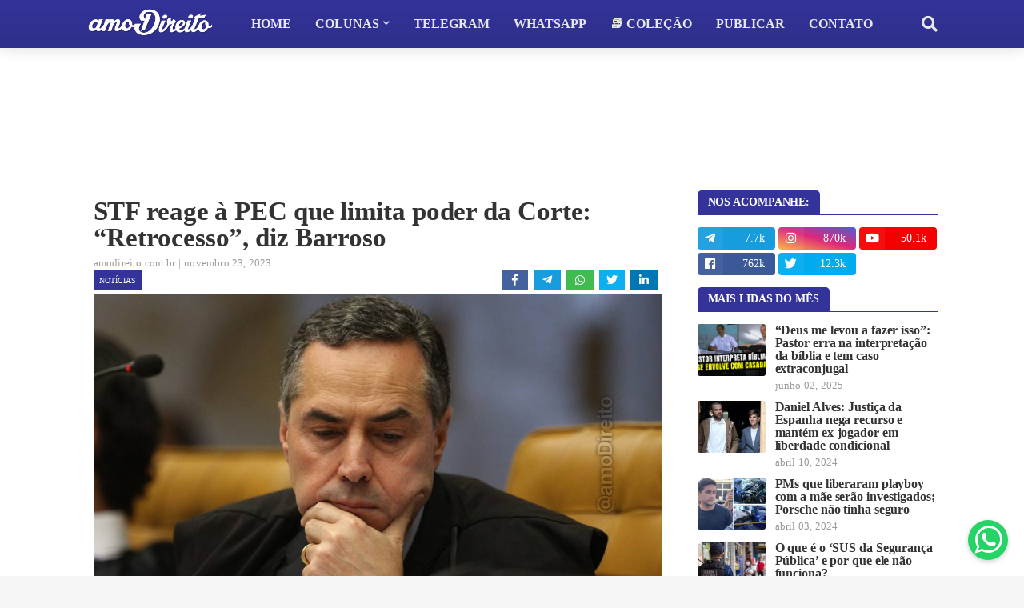

--- FILE ---
content_type: text/html; charset=utf-8
request_url: https://content.jwplatform.com/players/9hkmcw86-HdA8q6gX.html
body_size: 1373
content:
<!DOCTYPE html>
<html>
  <head prefix="og:http://ogp.me/ns#">
    <title>Stf Reage à Pec Que Limita Poder Da Corte “Retrocesso”, Diz Barroso</title>
    <meta charset="utf-8">
    <meta property="og:url" content="https://cdn.jwplayer.com/previews/9hkmcw86-HdA8q6gX">
    <meta property="og:title" content="Stf Reage à Pec Que Limita Poder Da Corte “Retrocesso”, Diz Barroso">
    <meta property="og:image" content="https://assets-jpcust.jwpsrv.com/thumbs/9hkmcw86-720.jpg">
    <meta property="og:type" content="video">
    <meta property="og:video" content="https://cdn.jwplayer.com/videos/9hkmcw86-CieHMtol.mp4">
    <meta property="og:video:secure_url" content="https://cdn.jwplayer.com/videos/9hkmcw86-CieHMtol.mp4">
    <meta property="og:video:type" content="video/mp4">
    <meta property="og:video:width" content="640">
    <meta property="og:video:height" content="360">
    <meta name="twitter:card" content="player">
    <meta name="twitter:player" content="https://cdn.jwplayer.com/players/9hkmcw86-HdA8q6gX.html">
    <meta name="twitter:player:width" content="640">
    <meta name="twitter:player:height" content="360">
    <meta name="twitter:player:stream" content="https://cdn.jwplayer.com/videos/9hkmcw86-640.mp4">
    <meta name="twitter:player:stream:content_type" content="video/mp4; codecs=&quot;avc1.42E01E, mp4a.40.2&quot;">
    <style type="text/css">
        body { background: #2f3542; color: #FFF; font: 1rem/1.5 Arial, sans-serif; margin: 0 auto; padding: 0; overflow: hidden }
        #title, #description { display: none; font-weight: normal; -webkit-font-smoothing: antialiased }
        #title { font-size: 24px; margin: 40px auto 10px }
        #description { color: #aab4c8; font-size: 14px; margin: 15px auto }
    </style>
    <script type="text/javascript">
    </script>
  </head>
  <body>
    <h1 id="title">Stf Reage à Pec Que Limita Poder Da Corte “Retrocesso”, Diz Barroso</h1>
    <div id="botr_9hkmcw86_HdA8q6gX_div"></div>
    <p id="description"></p>
    <script>
        (function() {
            var head = document.head;
            var script;
            function setupPlayer(w, h) {
                if (script) return;
                script = document.createElement('script');
                script.async = 1;
                script.src = "https://cdn.jwplayer.com/players/9hkmcw86-HdA8q6gX.js";
                head.appendChild(script);
                if (w && h) {
                    var interval = setInterval(function() {
                        var jwplayer = window.jwplayer;
                        if (jwplayer && jwplayer('botr_9hkmcw86_HdA8q6gX_div')) {
                            clearInterval(interval);
                            jwplayer('botr_9hkmcw86_HdA8q6gX_div').on('ready', function(){this.resize(w, h);});
                        }
                    }, 100);
                }
            }
            function setMeta(name, value) {
                var meta = window.document.querySelector('meta[property="' + name + '"]');
                if (!meta) {
                    meta = document.createElement('meta');
                    meta.setAttribute('property', name);
                    head.appendChild(meta);
                }
                meta.setAttribute('content', value);
            }
            if (window === window.top) {
                document.getElementById("title").style.display = "block";
                document.getElementById("description").style.display = "block";
                document.body.style.width = "640px";
                setupPlayer();
            } else {
                var w = 0;
                var h = 0;
                    if (window.innerWidth) {
                        w = Math.max(window.innerWidth,document.documentElement.clientWidth);
                        h = Math.max(window.innerHeight,document.documentElement.clientHeight);
                    }
                /** Used to pass play/pause messages parent iframe via postMessage **/
                window.addEventListener("message", function(evt) {
                    var player = window.jwplayer ? window.jwplayer('botr_9hkmcw86_HdA8q6gX_div') : null;
                    switch (evt.data) {
                        case "play" && player:
                            player.play();
                            break;
                        case "pause" && player:
                            player.pause();
                            break;
                        default:
                            if (evt.data.type && evt.data.type === 'page-meta' && !script) {
                                setMeta('og:description', evt.data.description);
                                setMeta('og:title', evt.data.title);
                                setupPlayer(w, h);
                            }
                    }
                });
                window.addEventListener('load', function() {
                    setTimeout(function() {setupPlayer(w, h);}, 100);
                });
            }
        }());
    </script>
  </body>
</html>


--- FILE ---
content_type: text/html; charset=utf-8
request_url: https://www.google.com/recaptcha/api2/aframe
body_size: 267
content:
<!DOCTYPE HTML><html><head><meta http-equiv="content-type" content="text/html; charset=UTF-8"></head><body><script nonce="_X6mbM9SD380TtxkWjVdgg">/** Anti-fraud and anti-abuse applications only. See google.com/recaptcha */ try{var clients={'sodar':'https://pagead2.googlesyndication.com/pagead/sodar?'};window.addEventListener("message",function(a){try{if(a.source===window.parent){var b=JSON.parse(a.data);var c=clients[b['id']];if(c){var d=document.createElement('img');d.src=c+b['params']+'&rc='+(localStorage.getItem("rc::a")?sessionStorage.getItem("rc::b"):"");window.document.body.appendChild(d);sessionStorage.setItem("rc::e",parseInt(sessionStorage.getItem("rc::e")||0)+1);localStorage.setItem("rc::h",'1769605783138');}}}catch(b){}});window.parent.postMessage("_grecaptcha_ready", "*");}catch(b){}</script></body></html>

--- FILE ---
content_type: text/vtt
request_url: https://cdn.jwplayer.com/strips/9hkmcw86-120.vtt
body_size: 593
content:
WEBVTT

00:00.000 --> 00:04.439
9hkmcw86-120.jpg#xywh=0,0,120,67

00:04.439 --> 00:08.878
9hkmcw86-120.jpg#xywh=120,0,120,67

00:08.878 --> 00:13.317
9hkmcw86-120.jpg#xywh=240,0,120,67

00:13.317 --> 00:17.756
9hkmcw86-120.jpg#xywh=360,0,120,67

00:17.756 --> 00:22.196
9hkmcw86-120.jpg#xywh=0,67,120,67

00:22.196 --> 00:26.635
9hkmcw86-120.jpg#xywh=120,67,120,67

00:26.635 --> 00:31.074
9hkmcw86-120.jpg#xywh=240,67,120,67

00:31.074 --> 00:35.513
9hkmcw86-120.jpg#xywh=360,67,120,67

00:35.513 --> 00:39.952
9hkmcw86-120.jpg#xywh=0,134,120,67

00:39.952 --> 00:44.392
9hkmcw86-120.jpg#xywh=120,134,120,67

00:44.392 --> 00:48.831
9hkmcw86-120.jpg#xywh=240,134,120,67

00:48.831 --> 00:53.270
9hkmcw86-120.jpg#xywh=360,134,120,67

00:53.270 --> 00:57.709
9hkmcw86-120.jpg#xywh=0,201,120,67

00:57.709 --> 01:02.148
9hkmcw86-120.jpg#xywh=120,201,120,67

01:02.148 --> 01:06.588
9hkmcw86-120.jpg#xywh=240,201,120,67

01:06.588 --> 01:11.027
9hkmcw86-120.jpg#xywh=360,201,120,67

01:11.027 --> 01:15.466
9hkmcw86-120.jpg#xywh=0,268,120,67

01:15.466 --> 01:19.905
9hkmcw86-120.jpg#xywh=120,268,120,67

01:19.905 --> 01:24.344
9hkmcw86-120.jpg#xywh=240,268,120,67

01:24.344 --> 01:28.784
9hkmcw86-120.jpg#xywh=360,268,120,67

01:28.784 --> 01:33.223
9hkmcw86-120.jpg#xywh=0,335,120,67

01:33.223 --> 01:37.662
9hkmcw86-120.jpg#xywh=120,335,120,67

01:37.662 --> 01:42.101
9hkmcw86-120.jpg#xywh=240,335,120,67

01:42.101 --> 01:46.540
9hkmcw86-120.jpg#xywh=360,335,120,67

01:46.540 --> 01:50.980
9hkmcw86-120.jpg#xywh=0,402,120,67

01:50.980 --> 01:55.419
9hkmcw86-120.jpg#xywh=120,402,120,67

01:55.419 --> 01:59.858
9hkmcw86-120.jpg#xywh=240,402,120,67

01:59.858 --> 02:04.297
9hkmcw86-120.jpg#xywh=360,402,120,67

02:04.297 --> 02:08.736
9hkmcw86-120.jpg#xywh=0,469,120,67

02:08.736 --> 02:13.176
9hkmcw86-120.jpg#xywh=120,469,120,67

02:13.176 --> 02:17.615
9hkmcw86-120.jpg#xywh=240,469,120,67

02:17.615 --> 02:22.054
9hkmcw86-120.jpg#xywh=360,469,120,67

02:22.054 --> 02:26.493
9hkmcw86-120.jpg#xywh=0,536,120,67

02:26.493 --> 02:30.932
9hkmcw86-120.jpg#xywh=120,536,120,67

02:30.932 --> 02:35.372
9hkmcw86-120.jpg#xywh=240,536,120,67

02:35.372 --> 02:39.811
9hkmcw86-120.jpg#xywh=360,536,120,67

02:39.811 --> 02:44.250
9hkmcw86-120.jpg#xywh=0,603,120,67

02:44.250 --> 02:48.689
9hkmcw86-120.jpg#xywh=120,603,120,67

02:48.689 --> 02:53.128
9hkmcw86-120.jpg#xywh=240,603,120,67

02:53.128 --> 02:57.568
9hkmcw86-120.jpg#xywh=360,603,120,67

02:57.568 --> 03:02.007
9hkmcw86-120.jpg#xywh=0,670,120,67

03:02.007 --> 03:06.446
9hkmcw86-120.jpg#xywh=120,670,120,67

03:06.446 --> 03:10.885
9hkmcw86-120.jpg#xywh=240,670,120,67

03:10.885 --> 03:15.324
9hkmcw86-120.jpg#xywh=360,670,120,67

03:15.324 --> 03:19.764
9hkmcw86-120.jpg#xywh=0,737,120,67

03:19.764 --> 03:24.203
9hkmcw86-120.jpg#xywh=120,737,120,67

03:24.203 --> 03:28.642
9hkmcw86-120.jpg#xywh=240,737,120,67

03:28.642 --> 03:33.081
9hkmcw86-120.jpg#xywh=360,737,120,67

03:33.081 --> 03:37.520
9hkmcw86-120.jpg#xywh=0,804,120,67

03:37.520 --> 03:41.960
9hkmcw86-120.jpg#xywh=120,804,120,67

03:41.960 --> 03:46.399
9hkmcw86-120.jpg#xywh=240,804,120,67

03:46.399 --> 03:50.838
9hkmcw86-120.jpg#xywh=360,804,120,67

03:50.838 --> 03:55.277
9hkmcw86-120.jpg#xywh=0,871,120,67

03:55.277 --> 03:59.716
9hkmcw86-120.jpg#xywh=120,871,120,67

03:59.716 --> 04:04.156
9hkmcw86-120.jpg#xywh=240,871,120,67

04:04.156 --> 04:08.595
9hkmcw86-120.jpg#xywh=360,871,120,67

04:08.595 --> 04:13.034
9hkmcw86-120.jpg#xywh=0,938,120,67

04:13.034 --> 04:17.473
9hkmcw86-120.jpg#xywh=120,938,120,67

04:17.473 --> 04:21.912
9hkmcw86-120.jpg#xywh=240,938,120,67

04:21.912 --> 04:26.352
9hkmcw86-120.jpg#xywh=360,938,120,67

04:26.352 --> 04:30.791
9hkmcw86-120.jpg#xywh=0,1005,120,67

04:30.791 --> 04:35.230
9hkmcw86-120.jpg#xywh=120,1005,120,67

04:35.230 --> 04:39.669
9hkmcw86-120.jpg#xywh=240,1005,120,67

04:39.669 --> 04:44.108
9hkmcw86-120.jpg#xywh=360,1005,120,67

04:44.108 --> 04:48.548
9hkmcw86-120.jpg#xywh=0,1072,120,67

04:48.548 --> 04:52.987
9hkmcw86-120.jpg#xywh=120,1072,120,67

04:52.987 --> 04:57.426
9hkmcw86-120.jpg#xywh=240,1072,120,67

04:57.426 --> 05:01.865
9hkmcw86-120.jpg#xywh=360,1072,120,67

05:01.865 --> 05:06.304
9hkmcw86-120.jpg#xywh=0,1139,120,67

05:06.304 --> 05:10.744
9hkmcw86-120.jpg#xywh=120,1139,120,67

05:10.744 --> 05:15.183
9hkmcw86-120.jpg#xywh=240,1139,120,67

05:15.183 --> 05:19.622
9hkmcw86-120.jpg#xywh=360,1139,120,67

05:19.622 --> 05:24.061
9hkmcw86-120.jpg#xywh=0,1206,120,67

05:24.061 --> 05:28.500
9hkmcw86-120.jpg#xywh=120,1206,120,67

05:28.500 --> 05:32.940
9hkmcw86-120.jpg#xywh=240,1206,120,67

05:32.940 --> 05:37.379
9hkmcw86-120.jpg#xywh=360,1206,120,67

05:37.379 --> 05:41.818
9hkmcw86-120.jpg#xywh=0,1273,120,67

05:41.818 --> 05:46.257
9hkmcw86-120.jpg#xywh=120,1273,120,67

05:46.257 --> 05:50.696
9hkmcw86-120.jpg#xywh=240,1273,120,67

05:50.696 --> 05:55.136
9hkmcw86-120.jpg#xywh=360,1273,120,67

